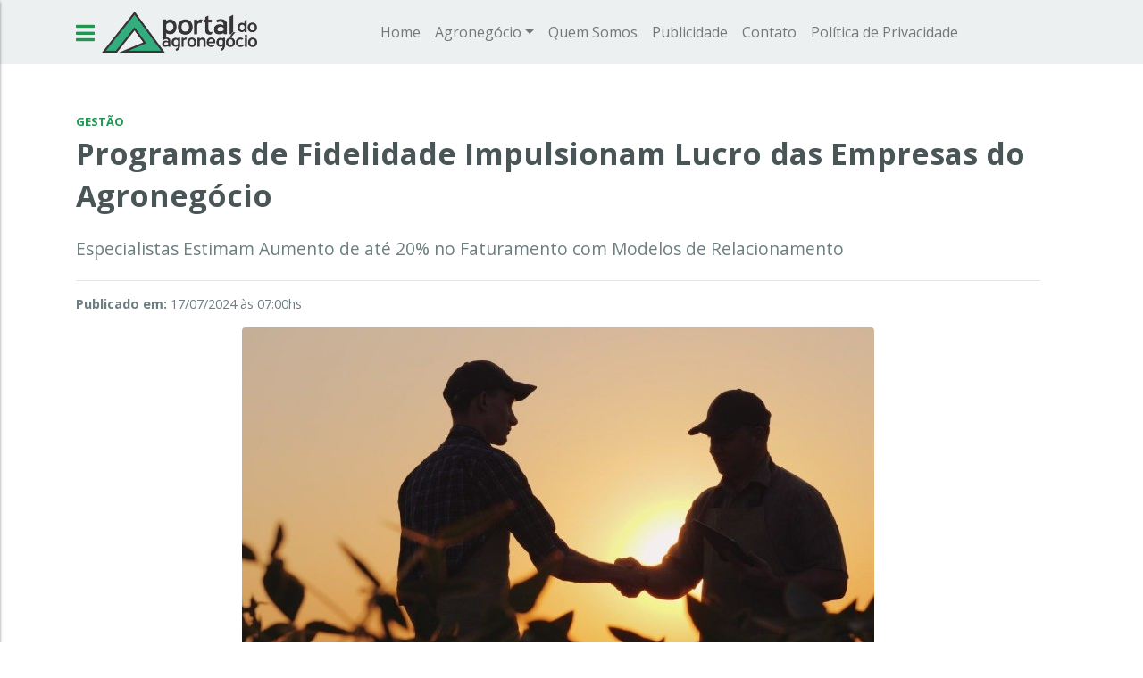

--- FILE ---
content_type: text/html; charset=UTF-8
request_url: https://www.portaldoagronegocio.com.br/gestao-rural/gestao/noticias/programas-de-fidelidade-impulsionam-lucro-das-empresas-do-agronegocio
body_size: 15837
content:
<!doctype html>
<html lang="pt-br">
<head>
    <!-- New add -->
    <!-- Interstitial -->
    <script async src="https://securepubads.g.doubleclick.net/tag/js/gpt.js"></script> <script>   window.googletag = window.googletag || {cmd: []}; googletag.cmd.push(function() { var interstitialSlot = googletag.defineOutOfPageSlot('/21849154601,77306875/Ad.Plus-Interstitial', googletag.enums.OutOfPageFormat.INTERSTITIAL);  if (interstitialSlot) interstitialSlot.addService(googletag.pubads()); googletag.pubads().enableSingleRequest(); googletag.enableServices();   googletag.display(interstitialSlot);     }); </script>

    <!-- Premium Sticky Anchor -->
    <script async src="https://securepubads.g.doubleclick.net/tag/js/gpt.js"></script> <script>   window.googletag = window.googletag || { cmd: [] }; var anchorSlot; googletag.cmd.push(function () { anchorSlot = googletag.defineOutOfPageSlot('/21849154601,77306875/Ad.Plus-Anchor', googletag.enums.OutOfPageFormat.BOTTOM_ANCHOR); anchorSlot.addService(googletag.pubads()); googletag.pubads().enableSingleRequest(); googletag.enableServices(); googletag.display(anchorSlot);  }); setInterval(function(){googletag.pubads().refresh([anchorSlot]);}, 30000);  </script>

    <!-- Sticky Anchor -->
    <script async src="https://securepubads.g.doubleclick.net/tag/js/gpt.js"></script> <script>   window.googletag = window.googletag || { cmd: [] }; var anchorSlot; googletag.cmd.push(function () { anchorSlot = googletag.defineOutOfPageSlot('/21849154601,77306875/Ad.Plus-Anchor-Small', googletag.enums.OutOfPageFormat.TOP_ANCHOR); anchorSlot.addService(googletag.pubads()); googletag.pubads().enableSingleRequest(); googletag.enableServices(); googletag.display(anchorSlot);  }); setInterval(function(){googletag.pubads().refresh([anchorSlot]);}, 30000);  </script>

    <!-- Sticky Side Rail for Desktop -->
    <script async src="https://securepubads.g.doubleclick.net/tag/js/gpt.js"></script> <script> window.googletag=window.googletag||{cmd:[]}; var LeftSideRailSlot,RightSideRailSlot; googletag.cmd.push(()=>{ LeftSideRailSlot=googletag.defineOutOfPageSlot('/21849154601,77306875/Ad.Plus-Side-Anchor',googletag.enums.OutOfPageFormat.LEFT_SIDE_RAIL);LeftSideRailSlot.addService(googletag.pubads()); RightSideRailSlot=googletag.defineOutOfPageSlot('/21849154601,77306875/Ad.Plus-Side-Anchor',googletag.enums.OutOfPageFormat.RIGHT_SIDE_RAIL);RightSideRailSlot.addService(googletag.pubads()); googletag.pubads().enableSingleRequest();googletag.enableServices();googletag.display(LeftSideRailSlot);googletag.display(RightSideRailSlot); });  setInterval(function(){googletag.pubads().refresh([LeftSideRailSlot,RightSideRailSlot]);}, 30000);  </script>
    <!-- InPage Video (OutStream) -->
    <script async src="https://cdn.ad.plus/player/adplus.js"></script> <script data-playerPro="current">(function(){var s=document.querySelector('script[data-playerPro="current"]');s.removeAttribute("data-playerPro");(playerPro=window.playerPro||[]).push({id:"z2I717k6zq5b",after:s,appParams:{"C_NETWORK_CODE":"77306875", "C_WEBSITE":"portaldoagronegocio.com.br"}});})();</script>


    <!-- Google tag (gtag.js) -->
    <script async src="https://www.googletagmanager.com/gtag/js?id=G-BYZZ71CC4Z"></script>
    <script>
    window.dataLayer = window.dataLayer || [];
    function gtag(){dataLayer.push(arguments);}
    gtag('js', new Date());

    gtag('config', 'G-BYZZ71CC4Z');
    </script>

    <link rel="preconnect" href="https://tagmanager.alright.network">
    <link rel="preconnect" href="https://securepubads.g.doubleclick.net">

    <meta charset="UTF-8">
    <meta name="viewport" content="width=device-width, initial-scale=1, shrink-to-fit=no">
    <meta http-equiv="X-UA-Compatible" content="ie=edge">

    <meta name="author" content="Gigrô - Serviços Interativos"/>
    <meta name="description" content="Especialistas Estimam Aumento de até 20% no Faturamento com Modelos de Relacionamento"/>
    <meta name="keywords" content="pecuaria, agricultura, credito rural, seguro rural, turismo rural, soja, milho, gado de corte, avicltura, suinocultura, agroflorestal, agroindustrias, frigoríficos, milho, etanol, biodiesel, gestão rural, pecuária de leite, caprinos, ovinos, agricultura familiar, ensino a distancia, consultoria, treinamento, agrotoxico, meio ambiente, pastagem, cavalo, arroz, cafe, frutas, flores, feijão, trigo, pragas na agricultura, saude animal, biotecnologia, certificação, agricultura de precisão, setor sucroenergetico"/>

    <!-- Social Meta Tags -->
    <meta property="og:title" content="Programas de Fidelidade Impulsionam Lucro das Empresas do Agronegócio - Portal do Agronegócio" />
    <meta property="og:description" content="Especialistas Estimam Aumento de até 20% no Faturamento com Modelos de Relacionamento" />
    <meta property="og:type" content="website" />
    <meta property="og:url" content="https://www.portaldoagronegocio.com.br/gestao-rural/gestao/noticias/programas-de-fidelidade-impulsionam-lucro-das-empresas-do-agronegocio" />
    <meta property="og:secure_url" content="https://www.portaldoagronegocio.com.br/gestao-rural/gestao/noticias/programas-de-fidelidade-impulsionam-lucro-das-empresas-do-agronegocio" />
    <meta property="og:image" content="https://www.portaldoagronegocio.com.br/storage/images/notices/66973bf9972db.jpg" />
    <meta property="og:site_name" content="Portal do Agronegócio" />
    <meta property="fb:app_id" content="216394215107240" />

    <!-- Publication Media verification -->
    <meta name="publication-media-verification"content="b3df994f76634e8db9162582f17e0718">

    <script type="text/javascript">
        // preventReload = true;
    </script>

    <!-- CSRF Token -->
    <meta name="csrf-token" content="Fp8fT2nXH23sUdGj9X79udp0oNI3LvCPwXrjqvLL">

    <title>Programas de Fidelidade Impulsionam Lucro das Empresas do Agronegócio - Portal do Agronegócio</title>

    <link rel="icon" href="https://www.portaldoagronegocio.com.br/images/favicon.png" type="image/x-icon"/>

    <!-- Go to www.addthis.com/dashboard to customize your tools -->
    <script type="text/javascript" src="//s7.addthis.com/js/300/addthis_widget.js#pubid=ra-5e4d7103cd73c9c2"></script>

    <link rel="stylesheet" href="https://www.portaldoagronegocio.com.br/css/app.css">
    
    <script async src='https://tagmanager.alright.network/manager/js/container_nxWzfKth.js'></script>

    <!--script src="https://www.google-analytics.com/urchin.js" type="text/javascript"></script-->

    <!-- TAG Cazamba -->
    <!--script data-cfasync="false" src="https://api.cazamba.com/5c18acc755780aaa9d302cec2075af82.js" type="text/javascript" async></script-->

    <script type="text/javascript" src="https://www.portaldoagronegocio.com.br/js/header.js"></script>

    <!-- Facebook Pixel Code -->
    <script>
        !function(f,b,e,v,n,t,s)
        {if(f.fbq)return;n=f.fbq=function(){n.callMethod?
            n.callMethod.apply(n,arguments):n.queue.push(arguments)};
            if(!f._fbq)f._fbq=n;n.push=n;n.loaded=!0;n.version='2.0';
            n.queue=[];t=b.createElement(e);t.async=!0;
            t.src=v;s=b.getElementsByTagName(e)[0];
            s.parentNode.insertBefore(t,s)}(window, document,'script',
            'https://connect.facebook.net/en_US/fbevents.js');
        fbq('init', '345563250508030');
        fbq('track', 'PageView');
    </script>
    <noscript><img height="1" width="1" style="display:none" src="https://www.facebook.com/tr?id=345563250508030&ev=PageView&noscript=1" /></noscript>
    <!-- End Facebook Pixel Code -->

    <script src='https://api.nobeta.com.br/nobetaads&id=portaldoagronegocio.inter'> </script>
</head>
<body>
<!-- Begin comScore Tag -->
<script>
    var _comscore = _comscore || [];
    _comscore.push({ c1: "2", c2: "14194541" });
    (function() {
        var s = document.createElement("script"), el = document.getElementsByTagName("script")[0]; s.async = true;
        s.src = (document.location.protocol == "https:" ? "https://sb" : "http://b") + ".scorecardresearch.com/beacon.js";
        el.parentNode.insertBefore(s, el);
    })();
</script>
<noscript>
    <img src="https://sb.scorecardresearch.com/p?c1=2&c2=14194541&cv=2.0&cj=1" />
</noscript>
<!-- End comScore Tag -->

<!-- TailTarget Tag Manager TT-9964-3/CT-23 -->
<script>
    (function(i) {
        var ts = document.createElement('script');
        ts.type = 'text/javascript';
        ts.async = true;
        ts.src = ('https:' == document.location.protocol ? 'https://' : 'http://') + 'tags.t.tailtarget.com/t3m.js?i=' + i;
        var s = document.getElementsByTagName('script')[0];
        s.parentNode.insertBefore(ts, s);
    })('TT-9964-3/CT-23');
</script>
<!-- End TailTarget Tag Manager -->

<div id="fb-root"></div>
<script async defer crossorigin="anonymous" src="https://connect.facebook.net/pt_BR/sdk.js#xfbml=1&version=v6.0&appId=101848376596186&autoLogAppEvents=1"></script>

<div id="app">
    <div id="siteOverlay"></div>
    <!-- Menu -->
        <nav id="navGlobal" class="navbar navbar-expand-xl navbar-light bg-light sticky-top">
    <div class="container">
        <a href="javascript:void(0)" class="menuToggle mr-2"><i class="fas fa-bars"></i></a>
        <a class="navbar-brand" href="/">
            <h1 class="text-hide d-none">Portal do Agronegócio</h1>
            <img src="https://www.portaldoagronegocio.com.br/images/logo.svg" class="logoSite img-fluid" alt="Portal do Agronegócio">
        </a>
        <button class="navbar-toggler" type="button" data-toggle="collapse" data-target="#navbarNav" aria-controls="navbarNav" aria-expanded="false" aria-label="Toggle navigation">
            <span class="navbar-toggler-icon"></span>
        </button>
         <div class="collapse navbar-collapse" id="navbarNav">
    <ul class="navbar-nav m-auto">
        <li class="nav-item ">
            <a class="nav-link" href="/">Home</a>
        </li>

         <li class="nav-item dropdown ">
                <a class="nav-link dropdown-toggle" data-toggle="dropdown" href="/agronegocio" role="button" aria-haspopup="true" aria-expanded="false">Agronegócio</a>
                <ul class="dropdown-menu">
                     <a class="dropdown-item "
               href="/agronegocio/o-que-e"
                
            >O que é?</a>
                                    <a class="dropdown-item "
               href="/agronegocio/estatisticas-de-comercio-exterior"
                
            >Estatísticas de Comércio Exterior</a>
             
                </ul>
            </li>
                                    <li class="nav-item ">
                <a class="nav-link"
                   href="/quem-somos"
                    
                >Quem Somos</a>
            </li>
                                    <li class="nav-item ">
                <a class="nav-link"
                   href="/publicidade"
                    
                >Publicidade</a>
            </li>
             

        <li class="nav-item ">
            <a class="nav-link" href="/contato">Contato</a>
        </li>
        <li class="nav-item ">
            <a class="nav-link" href="/privacy">Política de Privacidade</a>
        </li>
    </ul>
</div>
 
    </div>
</nav>



<!--menu lateral-->
<div class="navbarTogglerMenu collapse collapsed show d-flex align-items-start flex-column ">
    <a href="/" title="Página inicial" class="mx-auto py-2"><img src="https://www.portaldoagronegocio.com.br/images/logo.svg" class="logoNav img-fluid" alt="Portal do Agronegócio"></a>
    <button type="button" class="close closeMenu" aria-label="Close" title="Fechar o menu lateral">
        <span aria-hidden="true">&times;</span>
    </button>
     <ul id="sideMenu" class="navbar-nav mt-2">
    
    <li class="nav-item link">
        <a href="/noticias" class="nav-link">Notícias</a>
    </li>
    <li class="nav-item link">
        <a href="/artigos" class="nav-link">Artigos</a>
    </li>
    <li class="nav-item link">
        <a href="/entrevistas" class="nav-link">Entrevistas</a>
    </li>
    <!--li class="nav-item link">
        <a href="/podcasts" class="nav-link">Podcasts</a>
    </li-->
    <li class="nav-item link">
        <a href="/videos" class="nav-link">Vídeos</a>
    </li>
    <h6 class="dropdown-header text-center bg-light">Seções</h6>

    <li class="nav-item section">
        <a href="/" class="nav-link">Home</a>
    </li>

     <li class="nav-item dropdown section">
            <a class="nav-link side-dropdown-toggle closed " href="/agricultura">Agricultura</a>
            <ul class="navbar-nav dropdown-side-menu">
                 <li class="nav-item subsection">
            <a class="nav-link "
               href="/agricultura/algodao"
            >Algodão</a>
        </li>
                <li class="nav-item subsection">
            <a class="nav-link "
               href="/agricultura/arroz"
            >Arroz</a>
        </li>
                <li class="nav-item subsection">
            <a class="nav-link "
               href="/agricultura/cafe"
            >Café</a>
        </li>
                <li class="nav-item subsection">
            <a class="nav-link "
               href="/agricultura/cana-de-acucar"
            >Cana de Açucar</a>
        </li>
                <li class="nav-item subsection">
            <a class="nav-link "
               href="/agricultura/flores"
            >Flores</a>
        </li>
                <li class="nav-item subsection">
            <a class="nav-link "
               href="/agricultura/fruticultura"
            >Fruticultura e Horticultura</a>
        </li>
                <li class="nav-item subsection">
            <a class="nav-link "
               href="/agricultura/feijao"
            >Feijão e Pulses</a>
        </li>
                <li class="nav-item subsection">
            <a class="nav-link "
               href="/agricultura/milho-e-sorgo"
            >Milho e Sorgo</a>
        </li>
                <li class="nav-item subsection">
            <a class="nav-link "
               href="/agricultura/pragas-e-doencas"
            >Pragas e Doenças</a>
        </li>
                <li class="nav-item subsection">
            <a class="nav-link "
               href="/agricultura/soja"
            >Soja</a>
        </li>
                <li class="nav-item subsection">
            <a class="nav-link "
               href="/agricultura/aveia-trigo-e-cevada"
            >Aveia, Trigo e Cevada</a>
        </li>
                <li class="nav-item subsection">
            <a class="nav-link "
               href="/agricultura/biologicos"
            >Biológicos e Bioinsumos</a>
        </li>
                <li class="nav-item subsection">
            <a class="nav-link "
               href="/agricultura/outros"
            >Outros</a>
        </li>
     
            </ul>
        </li>
                <li class="nav-item dropdown section">
            <a class="nav-link side-dropdown-toggle closed " href="/florestal">Florestal</a>
            <ul class="navbar-nav dropdown-side-menu">
                 <li class="nav-item subsection">
            <a class="nav-link "
               href="/florestal/culturas-florestais"
            >Culturas Florestais</a>
        </li>
                <li class="nav-item subsection">
            <a class="nav-link "
               href="/florestal/mercado-florestal"
            >Mercado Florestal</a>
        </li>
                <li class="nav-item subsection">
            <a class="nav-link "
               href="/florestal/outros"
            >Outros</a>
        </li>
     
            </ul>
        </li>
                <li class="nav-item dropdown section">
            <a class="nav-link side-dropdown-toggle closed " href="/pecuaria">Pecuária</a>
            <ul class="navbar-nav dropdown-side-menu">
                 <li class="nav-item subsection">
            <a class="nav-link "
               href="/pecuaria/apicultura"
            >Apicultura</a>
        </li>
                <li class="nav-item subsection">
            <a class="nav-link "
               href="/pecuaria/aquicultura-e-pesca"
            >Aquicultura e Pesca</a>
        </li>
                <li class="nav-item subsection">
            <a class="nav-link "
               href="/pecuaria/avicultura"
            >Avicultura</a>
        </li>
                <li class="nav-item subsection">
            <a class="nav-link "
               href="/pecuaria/bovinos-de-corte"
            >Bovinos de Corte</a>
        </li>
                <li class="nav-item subsection">
            <a class="nav-link "
               href="/pecuaria/bovinos-leite"
            >Bovinos Leite</a>
        </li>
                <li class="nav-item subsection">
            <a class="nav-link "
               href="/pecuaria/caprinos-e-ovinos"
            >Caprinos e Ovinos</a>
        </li>
                <li class="nav-item subsection">
            <a class="nav-link "
               href="/pecuaria/equideos"
            >Equídeos</a>
        </li>
                <li class="nav-item subsection">
            <a class="nav-link "
               href="/pecuaria/nutricao"
            >Nutrição</a>
        </li>
                <li class="nav-item subsection">
            <a class="nav-link "
               href="/pecuaria/saude-animal"
            >Saúde Animal</a>
        </li>
                <li class="nav-item subsection">
            <a class="nav-link "
               href="/pecuaria/pastagens"
            >Pastagens</a>
        </li>
                <li class="nav-item subsection">
            <a class="nav-link "
               href="/pecuaria/suino"
            >Suíno</a>
        </li>
                <li class="nav-item subsection">
            <a class="nav-link "
               href="/pecuaria/outros"
            >Outros</a>
        </li>
     
            </ul>
        </li>
                <li class="nav-item dropdown section">
            <a class="nav-link side-dropdown-toggle closed " href="/ecologia">Ecologia</a>
            <ul class="navbar-nav dropdown-side-menu">
                 <li class="nav-item subsection">
            <a class="nav-link "
               href="/ecologia/agroecologia"
            >Agroecologia</a>
        </li>
                <li class="nav-item subsection">
            <a class="nav-link "
               href="/ecologia/meio-ambiente"
            >Meio Ambiente</a>
        </li>
                <li class="nav-item subsection">
            <a class="nav-link "
               href="/ecologia/organico"
            >Orgânico</a>
        </li>
                <li class="nav-item subsection">
            <a class="nav-link "
               href="/ecologia/turismo-rural"
            >Turismo Rural</a>
        </li>
     
            </ul>
        </li>
                <li class="nav-item dropdown section">
            <a class="nav-link side-dropdown-toggle closed " href="/economia">Economia</a>
            <ul class="navbar-nav dropdown-side-menu">
                 <li class="nav-item subsection">
            <a class="nav-link "
               href="/economia/brasil"
            >Brasil</a>
        </li>
                <li class="nav-item subsection">
            <a class="nav-link "
               href="/economia/mercado-financeiro"
            >Mercado Financeiro</a>
        </li>
                <li class="nav-item subsection">
            <a class="nav-link "
               href="/economia/internacional"
            >Internacional</a>
        </li>
     
            </ul>
        </li>
                <li class="nav-item dropdown section">
            <a class="nav-link side-dropdown-toggle closed " href="/energias-renovaveis">Energias Renovaveis</a>
            <ul class="navbar-nav dropdown-side-menu">
                 <li class="nav-item subsection">
            <a class="nav-link "
               href="/energias-renovaveis/biodiesel"
            >Biodiesel</a>
        </li>
                <li class="nav-item subsection">
            <a class="nav-link "
               href="/energias-renovaveis/etanol"
            >Etanol</a>
        </li>
                <li class="nav-item subsection">
            <a class="nav-link "
               href="/energias-renovaveis/outros"
            >Outros</a>
        </li>
     
            </ul>
        </li>
                <li class="nav-item dropdown section">
            <a class="nav-link side-dropdown-toggle closed active" href="/gestao-rural">Gestão</a>
            <ul class="navbar-nav dropdown-side-menu">
                 <li class="nav-item subsection">
            <a class="nav-link "
               href="/gestao-rural/analise-de-mercado"
            >Análise de Mercado</a>
        </li>
                <li class="nav-item subsection">
            <a class="nav-link "
               href="/gestao-rural/capacitacao"
            >Capacitação</a>
        </li>
                <li class="nav-item subsection">
            <a class="nav-link "
               href="/gestao-rural/certificacao"
            >Certificação</a>
        </li>
                <li class="nav-item subsection">
            <a class="nav-link "
               href="/gestao-rural/clima"
            >Clima</a>
        </li>
                <li class="nav-item subsection">
            <a class="nav-link active"
               href="/gestao-rural/gestao"
            >Gestão</a>
        </li>
                <li class="nav-item subsection">
            <a class="nav-link "
               href="/gestao-rural/logistica-e-transporte"
            >Logística e Transporte</a>
        </li>
                <li class="nav-item subsection">
            <a class="nav-link "
               href="/gestao-rural/precos-agropecuarios"
            >Preços Agropecuários</a>
        </li>
                <li class="nav-item subsection">
            <a class="nav-link "
               href="/gestao-rural/outros"
            >Outros</a>
        </li>
     
            </ul>
        </li>
                <li class="nav-item dropdown section">
            <a class="nav-link side-dropdown-toggle closed " href="/politica-rural">Política Rural</a>
            <ul class="navbar-nav dropdown-side-menu">
                 <li class="nav-item subsection">
            <a class="nav-link "
               href="/politica-rural/agricultura-familiar"
            >Agricultura Familiar</a>
        </li>
                <li class="nav-item subsection">
            <a class="nav-link "
               href="/politica-rural/credito-rural"
            >Crédito Rural</a>
        </li>
                <li class="nav-item subsection">
            <a class="nav-link "
               href="/politica-rural/seguro-rural"
            >Seguro Rural</a>
        </li>
                <li class="nav-item subsection">
            <a class="nav-link "
               href="/politica-rural/governo"
            >Governo</a>
        </li>
                <li class="nav-item subsection">
            <a class="nav-link "
               href="/politica-rural/assuntos-juridicos"
            >Assuntos Jurídicos</a>
        </li>
                <li class="nav-item subsection">
            <a class="nav-link "
               href="/politica-rural/outros"
            >Outros</a>
        </li>
     
            </ul>
        </li>
                <li class="nav-item dropdown section">
            <a class="nav-link side-dropdown-toggle closed " href="/tecnologia">Tecnologia</a>
            <ul class="navbar-nav dropdown-side-menu">
                 <li class="nav-item subsection">
            <a class="nav-link "
               href="/tecnologia/agricultura-precisao"
            >Agricultura Precisão</a>
        </li>
                <li class="nav-item subsection">
            <a class="nav-link "
               href="/tecnologia/biotecnologia"
            >Biotecnologia</a>
        </li>
                <li class="nav-item subsection">
            <a class="nav-link "
               href="/tecnologia/informatica"
            >Informática</a>
        </li>
                <li class="nav-item subsection">
            <a class="nav-link "
               href="/tecnologia/pesquisas"
            >Pesquisas</a>
        </li>
                <li class="nav-item subsection">
            <a class="nav-link "
               href="/tecnologia/t-da-informacao"
            >T. da Informação</a>
        </li>
                <li class="nav-item subsection">
            <a class="nav-link "
               href="/tecnologia/transgenicos"
            >Transgênicos</a>
        </li>
                <li class="nav-item subsection">
            <a class="nav-link "
               href="/tecnologia/outros"
            >Outros</a>
        </li>
                <li class="nav-item subsection">
            <a class="nav-link "
               href="/tecnologia/conectividade-e-digital"
            >Conectividade e Digital</a>
        </li>
     
            </ul>
        </li>
                <li class="nav-item dropdown section">
            <a class="nav-link side-dropdown-toggle closed " href="/agroindustria">Agroindustria</a>
            <ul class="navbar-nav dropdown-side-menu">
                 <li class="nav-item subsection">
            <a class="nav-link "
               href="/agroindustria/adubos-e-fertilizantes"
            >Adubos e Fertilizantes</a>
        </li>
                <li class="nav-item subsection">
            <a class="nav-link "
               href="/agroindustria/agrotoxicos-e-defensivos"
            >Agrotóxicos e Defensivos</a>
        </li>
                <li class="nav-item subsection">
            <a class="nav-link "
               href="/agroindustria/frigorificos-e-abatedouros"
            >Frigoríficos e Abatedouros</a>
        </li>
                <li class="nav-item subsection">
            <a class="nav-link "
               href="/agroindustria/laticinios"
            >Laticínios</a>
        </li>
                <li class="nav-item subsection">
            <a class="nav-link "
               href="/agroindustria/processamento"
            >Processamento</a>
        </li>
                <li class="nav-item subsection">
            <a class="nav-link "
               href="/agroindustria/maquinas-e-implementos"
            >Maquinas e Implementos</a>
        </li>
                <li class="nav-item subsection">
            <a class="nav-link "
               href="/agroindustria/nutricao-animal"
            >Nutrição Animal</a>
        </li>
                <li class="nav-item subsection">
            <a class="nav-link "
               href="/agroindustria/setor-sucroalcooleiro"
            >Setor Sucroalcooleiro</a>
        </li>
                <li class="nav-item subsection">
            <a class="nav-link "
               href="/agroindustria/saude-animal"
            >Saúde Animal</a>
        </li>
                <li class="nav-item subsection">
            <a class="nav-link "
               href="/agroindustria/biologicos"
            >Biológicos e Bioinsumos</a>
        </li>
                <li class="nav-item subsection">
            <a class="nav-link "
               href="/agroindustria/outros"
            >Outros</a>
        </li>
     
            </ul>
        </li>
     
</ul>
 
</div>

    <div class="contentFull d-flex justify-content-center">
        <div class="contentGlobal">
            <div class="publicidade" id="envelop" style="display: none">
                <!-- /77306875/Envelopamento -->
                <div id='div-gpt-ad-1594761559045-0' class="envelopTag"></div>
                <!-- Enveloping Left -->
                <div class="envelopLeft d-none d-xl-block"><img id="imgEnvelopLeft"></div>
                <!-- Enveloping Top -->
                <a id="aEnvelopTop" rel="noopener" target="_blank" href="#" class="envelopTop d-block"><img id="imgEnvelopTop" class="img-fluid"></a>
                <!-- Enveloping Right -->
                <div class="envelopRight d-none d-xl-block"><img id="imgEnvelopRight"></div>
            </div>

                <div class="container pt-3">
        <div class="ads mb-4">
            <div class="ads" style="top: 96px">
                <!-- /77306875/billboard_top -->
                <div id='div-gpt-ad-1594670364032-0'></div>
            </div>
        </div>

        <div class="row">
            <div class="col-lg">
                                    <a href="/gestao-rural/gestao" class="titleCategory mb-1">Gestão</a>
                
                <h2 class="noticeTitle">Programas de Fidelidade Impulsionam Lucro das Empresas do Agronegócio</h2>
                <h3 class="noticeSubtitle">Especialistas Estimam Aumento de até 20% no Faturamento com Modelos de Relacionamento</h3>

                <!-- Go to www.addthis.com/dashboard to customize your tools -->
                <div class="addthis_inline_share_toolbox"></div>

                <hr>

                <p class="noticeInfo">
                    <strong>Publicado em:</strong> 17/07/2024 às 07:00hs
                </p>

                <div class="noticeCont mb-4">
                    <div class="mb-3">
                        <div class="text-center">
                            <img data-src="/img/cache/cover//storage/images/notices/66973bf9972db.jpg" class="lazyload img-fluid cent" alt="Programas de Fidelidade Impulsionam Lucro das Empresas do Agronegócio">
                        </div>
                                            </div>
                    <p style="text-align: justify;"><span style="font-size: 1rem;">Os programas de fidelidade t&ecirc;m se mostrado uma ferramenta poderosa para o crescimento das empresas do agroneg&oacute;cio. A Coaliza, especializada em programas de relacionamento B2B, B2C e B2E, foi selecionada para criar e gerenciar o Classe AA Benef&iacute;cios, o novo programa de fidelidade da Agro Amaz&ocirc;nia. Este movimento estrat&eacute;gico visa unir for&ccedil;as entre diversos neg&oacute;cios e criar ecossistemas de incentivos que promovam a lealdade dos clientes.</span></p>
<p style="text-align: justify;">No setor agro, a Coaliza j&aacute; atua com o Clube Agro Brasil, um programa multimarcas com mais de 128 mil empres&aacute;rios rurais que trocam pontos por benef&iacute;cios. A inclus&atilde;o da Agro Amaz&ocirc;nia neste cen&aacute;rio refor&ccedil;a a tend&ecirc;ncia de expans&atilde;o dos programas de fidelidade no mercado agr&iacute;cola.</p>
<p style="text-align: justify;">&ldquo;O programa foi desenvolvido em conson&acirc;ncia com as expectativas e valores da Agro Amaz&ocirc;nia e seus parceiros comerciais. Ele visa maximizar a fideliza&ccedil;&atilde;o e atrair novos clientes, mantendo a distribuidora na lideran&ccedil;a do segmento&rdquo;, afirma Pedro Campos, CEO da Coaliza, que j&aacute; esteve &agrave; frente de programas como o Latam Pass.</p>
<p style="text-align: justify;">Com 40 anos de trajet&oacute;ria, a Agro Amaz&ocirc;nia tem um hist&oacute;rico de rela&ccedil;&otilde;es de confian&ccedil;a com diversas gera&ccedil;&otilde;es de produtores. Este legado foi fundamental na concep&ccedil;&atilde;o do Classe AA Benef&iacute;cios, que, apesar de ser um produto digital, intensifica a experi&ecirc;ncia entre clientes e marcas no balc&atilde;o das lojas.</p>
<p style="text-align: justify;">&ldquo;Os pontos acumulados no Classe AA aumentam a frequ&ecirc;ncia de compra e os resgates elevam a satisfa&ccedil;&atilde;o dos clientes, melhorando significativamente a percep&ccedil;&atilde;o de valor da empresa e das marcas parceiras&rdquo;, explica Lilian Spina, head de produto da Coaliza.</p>
<p style="text-align: justify;">No ano fiscal de 2022/2023, a Agro Amaz&ocirc;nia faturou R$ 5,6 bilh&otilde;es. Pedro Campos projeta que, a m&eacute;dio e longo prazo, programas de relacionamento como este possam aumentar em at&eacute; 20% a receita de vendas de insumos e servi&ccedil;os.</p>
<p style="text-align: justify;">A Coaliza se destaca por desenvolver tecnologia que oferece programas de rebate para parceiros comerciais, incentivos para a for&ccedil;a de vendas e colaboradores, e fidelidade para clientes finais, al&eacute;m de uma plataforma profissional de pagamento de pr&ecirc;mios e benef&iacute;cios. Esta abordagem gera intelig&ecirc;ncia de neg&oacute;cios, um ativo crucial para as empresas atualmente.</p>
<p style="text-align: justify;">&ldquo;Muitas empresas recorrem a diferentes fornecedores para diferentes programas, o que prejudica a integra&ccedil;&atilde;o de dados. Nosso sistema permite que todos os programas sejam integrados no mesmo ecossistema de fidelidade, acumulando uma intelig&ecirc;ncia de dados sem precedentes. Esta &eacute; uma vantagem estrat&eacute;gica significativa para montadoras, bancos, varejo, entretenimento, agroneg&oacute;cio e ind&uacute;strias em geral&rdquo;, destaca Pedro Campos.</p>
                    <div class="row">
                        <div class="col-md-6">
                            <p class="noticeInfo">
                                                                    <strong>Fonte:</strong>
                                                                            Portal do Agronegócio
                                                                                                </p>
                            <a href="/noticias" class="maisNoticias btn btn-success margemSuperior2">◄ Leia outras notícias</a>
                        </div>
                    </div>
                </div>
            </div>

            <div class="col-auto mx-auto">
                <div class="ads mb-4" style="top: 88px;">
                    <!-- /77306875/half_page_superior -->
                    <div id='div-gpt-ad-1594670515412-0'></div>
                </div>
                <div class="ads mt-4">
                    <!-- /77306875/retangulo_medio -->
                    <div id='div-gpt-ad-1594670632762-0'></div>
                </div>
            </div>
        </div>
        <div class="ads d-none d-xl-block mb-4">
            <!-- /77306875/billboard_extra -->
            <div id='div-gpt-ad-1605179076926-0'></div>
        </div>
    </div>

      
        </div>
    </div>

    <!-- footer -->
    <footer class="mt-4">
    <div id="end">
        <div class="container pb-5 mb-sm-0">
            <div class="row">
                <div class="col mb-3 mb-sm-0 text-center text-sm-left">
                    Copyright © 2026 Portal do Agronegócio - Todos os direitos reservados
                </div>
                <div class="col-sm-auto text-center text-sm-right">
                    <a href="http://gigro.com" rel="noopener" target="_blank" title="Gigrô Serviços Interativos">
                        <svg width="100" height="36" viewBox="0 0 100 36" fill="none" xmlns="http://www.w3.org/2000/svg">
                            <path d="M9.5632 17.4523C9.5632 18.4796 9.21207 19.3256 8.51008 19.9975C7.80431 20.6657 6.91563 21 5.83648 21H3.72672C2.70731 21 1.82988 20.6517 1.09789 19.9548C0.366096 19.2582 0 18.4227 0 17.4523V8.55821C0 7.58069 0.366096 6.74181 1.09412 6.04497C1.82233 5.34832 2.69983 5 3.72666 5H5.83641C8.18153 5 9.42492 6.18727 9.56314 8.55821H7.69603C7.55033 7.37819 6.93053 6.78796 5.83641 6.78796H3.95831C3.45401 6.78796 3.01711 6.96209 2.6438 7.30708C2.27413 7.6554 2.0875 8.07125 2.0875 8.55821V17.4523C2.0875 17.9393 2.27035 18.3551 2.64002 18.7036C3.0097 19.0484 3.44672 19.2226 3.95831 19.2226H5.60873C6.85205 19.2226 7.47583 18.6325 7.47583 17.4523V13.8834H3.95831V12.1131H9.56307V17.4523H9.5632ZM14.8656 21H12.7783V5H14.8656V21ZM27.7595 17.4523C27.7595 18.4796 27.4084 19.3256 26.7064 19.9975C26.0006 20.6657 25.112 21 24.0328 21H21.923C20.9037 21 20.0262 20.6517 19.2942 19.9548C18.5624 19.2582 18.1964 18.4227 18.1964 17.4523V8.55821C18.1964 7.58069 18.5624 6.74181 19.2904 6.04497C20.0187 5.34832 20.8962 5 21.923 5H24.0327C26.3779 5 27.6213 6.18727 27.7595 8.55821H25.8924C25.7467 7.37819 25.1269 6.78796 24.0327 6.78796H22.1546C21.6503 6.78796 21.2135 6.96209 20.8401 7.30708C20.4705 7.6554 20.2838 8.07125 20.2838 8.55821V17.4523C20.2838 17.9393 20.4667 18.3551 20.8364 18.7036C21.206 19.0484 21.643 19.2226 22.1546 19.2226H23.8051C25.0484 19.2226 25.6722 18.6325 25.6722 17.4523V13.8834H22.1546V12.1131H27.7594V17.4523H27.7595ZM38.8424 21H36.7551V15.6608C36.7551 15.1843 36.5684 14.7684 36.1985 14.413C35.8252 14.0611 35.3883 13.8834 34.8843 13.8834H33.0059V21H30.9186V5H35.1157C37.599 5 38.8424 6.50716 38.8424 9.52513C38.8424 10.3499 38.6184 11.0501 38.1666 11.6261C37.487 12.4863 36.4713 12.9165 35.1158 12.9165C35.8813 12.9165 36.5235 12.991 37.0388 13.1368C38.2411 13.4604 38.8425 14.1534 38.8425 15.2164V21H38.8424ZM36.7551 10.3357V8.55474C36.7551 8.07131 36.5722 7.6554 36.2023 7.30708C35.8364 6.96216 35.3959 6.78796 34.8843 6.78796H33.0059V12.1131H34.8843C35.3959 12.1131 35.8364 11.9389 36.2023 11.5868C36.5722 11.2385 36.7551 10.8191 36.7551 10.3357ZM50 17.4523C50 18.5615 49.5891 19.4431 48.764 20.0935C47.991 20.6978 47.009 21 45.814 21C45.1232 21 44.4772 20.8259 43.8834 20.4811C43.2898 20.1326 42.8305 19.667 42.5019 19.0875C42.2255 18.5721 42.0873 18.0282 42.0873 17.4523V8.55821C42.0873 7.44199 42.4981 6.5605 43.3233 5.91718C44.0963 5.30577 45.0785 5.00006 46.2733 5.00006C47.2927 5.00006 48.1701 5.35198 48.9021 6.0521C49.6341 6.75253 50 7.58788 50 8.55821V17.4523V17.4523ZM47.9125 17.4523V8.55827C47.9125 8.07131 47.7258 7.65547 47.3561 7.30714C46.9828 6.96222 46.5459 6.78803 46.0455 6.78803C45.5339 6.78803 45.0932 6.96216 44.7273 7.30714C44.3576 7.65547 44.1747 8.07131 44.1747 8.55827V17.4523C44.1747 17.9322 44.3576 18.3483 44.7273 18.6966C45.0932 19.0485 45.5339 19.2226 46.0455 19.2226C46.5459 19.2226 46.9828 19.0485 47.3561 18.6966C47.7258 18.3483 47.9125 17.9322 47.9125 17.4523Z" fill="white"/>
                            <path d="M4.11298 31.008C4.11298 31.6032 3.90949 32.0863 3.50218 32.459C3.09487 32.8337 2.59168 33.0202 1.99263 33.0202C0.664977 33.0202 0 32.3529 0 31.0202H0.998484C1.0763 31.6875 1.38761 32.0221 1.93478 32.0221C2.64763 32.0221 3.003 31.7436 3.003 31.1844C3.003 30.96 2.8112 30.7297 2.42982 30.4911C2.03269 30.2686 1.63529 30.0441 1.23796 29.8178C0.748896 29.5211 0.411318 29.2145 0.227788 28.902C0.0759074 28.6375 0 28.3429 0 28.0242C0 27.429 0.205659 26.9401 0.619078 26.5573C1.02042 26.1904 1.51959 26.0062 2.11457 26.0062C3.36442 26.0062 4.0313 26.6735 4.11298 28.0101H3.1208C3.03498 27.3428 2.71947 27.0081 2.17439 27.0081C1.46562 27.0081 1.11031 27.2867 1.11031 27.8417C1.11031 28.0642 1.30185 28.2947 1.68323 28.5331C2.08062 28.7556 2.47802 28.978 2.87516 29.2025C3.36442 29.503 3.7018 29.8116 3.88552 30.1283C4.03714 30.3907 4.11305 30.6835 4.11305 31.008L4.11298 31.008ZM10.069 31.0202C9.98707 31.7355 9.7715 32.2485 9.42 32.5571C9.06876 32.8657 8.53964 33.0202 7.83074 33.0202C7.46144 33.0202 7.11605 32.9219 6.79653 32.7276C6.47714 32.5312 6.23163 32.2685 6.05985 31.9421C5.90817 31.6514 5.83232 31.3449 5.83232 31.0202V28.0122C5.83232 27.3828 6.05374 26.8839 6.49908 26.5171C6.91249 26.1765 7.43741 26.0062 8.07645 26.0062C8.44588 26.0062 8.7893 26.1042 9.10869 26.2987C9.42611 26.4951 9.66959 26.7596 9.84149 27.0903C9.99318 27.3809 10.069 27.6875 10.069 28.0123V30.0122H6.94848V31.0202C6.94848 31.3347 7.06221 31.5814 7.28776 31.7658C7.49336 31.9341 7.75706 32.0183 8.07645 32.0183C8.73926 32.0183 9.06883 31.6856 9.06883 31.0202H10.069L10.069 31.0202ZM8.95287 29.01V28.0122C8.95287 27.7375 8.85516 27.5031 8.65738 27.3047C8.4617 27.1064 8.22616 27.0081 7.95274 27.0081C7.67708 27.0081 7.43945 27.1064 7.24377 27.3047C7.04619 27.5031 6.94848 27.7376 6.94848 28.0122V29.01H8.95293H8.95287ZM14.9247 27.1564H14.2298C13.8825 27.1522 13.5731 27.2285 13.3016 27.3848C12.97 27.5711 12.8043 27.8258 12.8043 28.1445V33.0202H11.6882V26.0062H12.8043V27.1564C12.8942 26.389 13.3894 26.0062 14.2879 26.0062H14.9248V27.1564H14.9247ZM20.7008 29.5952C20.7008 30.5371 20.3673 31.3449 19.6987 32.0141C19.0298 32.6854 18.227 33.0201 17.2886 33.0201H16.4641V26.0061H17.5802V32.0181H17.702C18.0535 32.0181 18.4368 31.8096 18.854 31.3948C19.3411 30.9137 19.5848 30.5351 19.5848 30.2585V26.0061H20.7008V29.5952V29.5952ZM23.7377 25.0081H22.6216V24.0001H23.7377V25.0081ZM23.7377 33.0201H22.6216V26.0061H23.7377V33.0201ZM27.0681 32.9801C26.6089 32.8818 26.2295 32.6493 25.9281 32.2787C25.6285 31.9098 25.4788 31.491 25.4788 31.0202V28.0122C25.4788 27.4209 25.6844 26.9359 26.0978 26.5572C26.4992 26.1904 26.9983 26.0062 27.5953 26.0062C28.8531 26.0062 29.518 26.6734 29.5917 28.01H28.5935C28.5196 27.3428 28.1861 27.008 27.5952 27.008C27.3257 27.008 27.0921 27.1083 26.8923 27.3067C26.6948 27.5069 26.5949 27.7416 26.5949 28.0121V31.0201C26.5949 31.2907 26.6948 31.5232 26.8923 31.7215C27.0921 31.9179 27.3257 32.0181 27.5952 32.0181C28.1861 32.0181 28.5196 31.6854 28.5935 31.0201H29.5917C29.514 32.2565 28.9151 32.9179 27.7929 33.0081C28.1543 33.0641 28.4578 33.2325 28.7014 33.515C28.9449 33.7997 29.0667 34.1242 29.0667 34.493C29.0667 34.8839 28.923 35.2324 28.6374 35.5391C28.3499 35.8458 28.0145 36 27.629 36C27.4774 36 27.2678 35.96 26.9983 35.8819L27.3775 34.9559C27.4594 34.9799 27.5313 34.992 27.5892 34.992C27.9086 34.992 28.0685 34.8257 28.0685 34.4931C28.0685 34.2285 27.9545 34.0682 27.729 34.012C27.6791 34.0001 27.4575 33.994 27.0681 33.994V32.98L27.0681 32.9801ZM35.39 31.0202C35.39 31.6454 35.1684 32.1424 34.723 32.5091C34.3098 32.8498 33.7867 33.0202 33.1518 33.0202C32.7784 33.0202 32.433 32.9219 32.1136 32.7276C31.7962 32.5312 31.5526 32.2685 31.3808 31.9421C31.2291 31.6514 31.1533 31.3449 31.1533 31.0202V28.0122C31.1533 27.3828 31.3747 26.8839 31.82 26.5171C32.2334 26.1765 32.7584 26.0062 33.3974 26.0062C33.7668 26.0062 34.1102 26.1042 34.4296 26.2987C34.7471 26.4951 34.9905 26.7596 35.1624 27.0903C35.3141 27.3809 35.39 27.6875 35.39 28.0123V31.0202V31.0202ZM34.2739 31.0202V28.0122C34.2739 27.7375 34.1762 27.5011 33.9784 27.3047C33.7827 27.1064 33.5472 27.0081 33.2738 27.0081C32.9981 27.0081 32.7605 27.1064 32.5648 27.3047C32.3672 27.5011 32.2695 27.7376 32.2695 28.0122V31.0202C32.2695 31.2947 32.3672 31.5291 32.5648 31.7254C32.7605 31.9199 32.9982 32.0181 33.2738 32.0181C33.5472 32.0181 33.7828 31.9199 33.9784 31.7254C34.1762 31.529 34.2739 31.2946 34.2739 31.0202ZM41.2799 31.008C41.2799 31.6032 41.0765 32.0863 40.6691 32.459C40.2618 32.8337 39.7586 33.0202 39.1595 33.0202C37.8319 33.0202 37.167 32.3529 37.167 31.0202H38.1654C38.2432 31.6875 38.5546 32.0221 39.1017 32.0221C39.8146 32.0221 40.1699 31.7436 40.1699 31.1844C40.1699 30.96 39.9781 30.7297 39.5968 30.4911C39.1996 30.2686 38.8022 30.0441 38.4049 29.8178C37.9158 29.5211 37.5782 29.2145 37.3947 28.902C37.2428 28.6375 37.167 28.3429 37.167 28.0242C37.167 27.429 37.3726 26.9401 37.786 26.5573C38.1873 26.1904 38.6865 26.0062 39.2815 26.0062C40.5313 26.0062 41.1982 26.6735 41.2799 28.0101H40.2877C40.2019 27.3428 39.8864 27.0081 39.3413 27.0081C38.6325 27.0081 38.2772 27.2867 38.2772 27.8417C38.2772 28.0642 38.4687 28.2947 38.8501 28.5331C39.2475 28.7556 39.6449 28.978 40.0421 29.2025C40.5313 29.503 40.8687 29.8116 41.0524 30.1283C41.204 30.3907 41.2799 30.6835 41.2799 31.008L41.2799 31.008ZM47.19 25.0081H46.0739V24.0001H47.19V25.0081ZM47.19 33.0201H46.0739V26.0061H47.19V33.0201ZM53.2097 33.0201H52.0877V28.01C52.0877 27.7416 51.9898 27.507 51.7921 27.3067C51.5965 27.1083 51.3607 27.008 51.0893 27.008C50.8197 27.008 50.5862 27.1083 50.3867 27.3067C50.1889 27.5069 50.0891 27.7416 50.0891 28.01V33.0201H48.973V26.0061H50.0891V27.008C50.167 26.3408 50.6382 26.0061 51.5028 26.0061C52.1816 26.0061 52.6706 26.3128 52.9703 26.9258C53.13 27.2425 53.2097 27.6052 53.2097 28.0121V33.0201L53.2097 33.0201ZM58.0075 33.0201H57.8858C57.3387 33.0201 56.8696 32.8237 56.4782 32.4309C56.0869 32.0382 55.8913 31.5671 55.8913 31.0201V27.008H54.887V26.0061H55.8913V24.0001H57.0073V26.0061H58.0075V27.008H57.0073V31.0201C57.0073 31.2946 57.1051 31.527 57.2988 31.7174C57.4945 31.9098 57.73 32.0101 58.0075 32.0181V33.0201ZM63.8516 31.0201C63.7696 31.7354 63.554 32.2485 63.2026 32.5571C62.8513 32.8656 62.3222 33.0201 61.6133 33.0201C61.244 33.0201 60.8987 32.9218 60.5791 32.7276C60.2597 32.5311 60.0142 32.2684 59.8424 31.942C59.6908 31.6513 59.6149 31.3449 59.6149 31.0201V28.0121C59.6149 27.3828 59.8363 26.8838 60.2816 26.517C60.695 26.1764 61.22 26.0061 61.859 26.0061C62.2285 26.0061 62.5719 26.1042 62.8912 26.2987C63.2087 26.4951 63.4522 26.7595 63.624 27.0903C63.7757 27.3809 63.8516 27.6875 63.8516 28.0122V30.0122H60.731V31.0202C60.731 31.3347 60.8448 31.5813 61.0703 31.7657C61.276 31.934 61.5396 32.0182 61.859 32.0182C62.5219 32.0182 62.8514 31.6855 62.8514 31.0202H63.8516L63.8516 31.0201ZM62.7355 29.01V28.0121C62.7355 27.7374 62.6377 27.503 62.4399 27.3047C62.2442 27.1064 62.0087 27.008 61.7353 27.008C61.4597 27.008 61.222 27.1064 61.0264 27.3047C60.8288 27.503 60.731 27.7375 60.731 28.0121V29.01H62.7355H62.7355ZM68.7073 27.1563H68.0124C67.665 27.1522 67.3556 27.2285 67.0841 27.3848C66.7526 27.5711 66.5869 27.8257 66.5869 28.1444V33.0201H65.4708V26.0061H66.5869V27.1563C66.6768 26.3889 67.1719 26.0061 68.0705 26.0061H68.7073V27.1563H68.7073ZM74.4416 33.0201H73.3255V32.0181C73.2935 32.3067 73.1258 32.5511 72.8224 32.7495C72.5429 32.9298 72.2393 33.0201 71.9119 33.0201C71.2331 33.0201 70.7438 32.7134 70.4444 32.1001C70.2886 31.7836 70.2108 31.4209 70.2108 31.014V31.0079C70.2108 30.004 70.6999 29.3849 71.6783 29.1502C72.0597 29.056 72.6088 29.0079 73.3255 29.0079V28.0121C73.3255 27.7033 73.2137 27.4549 72.992 27.2665C72.7823 27.0941 72.5188 27.0079 72.2033 27.0079C71.6103 27.0079 71.281 27.3426 71.209 28.0099H70.2108C70.2885 27.2965 70.4942 26.7835 70.8276 26.4729C71.1611 26.1622 71.6822 26.006 72.391 26.006C72.9361 26.006 73.4133 26.2043 73.8245 26.601C74.236 26.9979 74.4416 27.4688 74.4416 28.0121V33.02V33.0201ZM73.3255 31.02V30.012H72.327C72.0497 30.012 71.814 30.1102 71.6183 30.3065C71.4246 30.505 71.3269 30.7415 71.3269 31.02V31.026C71.3269 31.2965 71.4246 31.529 71.6223 31.7235C71.818 31.9199 72.0536 32.0181 72.327 32.0181C72.5987 32.0181 72.8342 31.9198 73.0298 31.7235C73.2274 31.529 73.3254 31.2945 73.3254 31.02H73.3255ZM79.2374 33.0201H79.1156C78.5685 33.0201 78.0993 32.8236 77.708 32.4308C77.3167 32.0381 77.121 31.5671 77.121 31.02V27.008H76.1168V26.006H77.121V24H78.2371V26.006H79.2374V27.008H78.2371V31.02C78.2371 31.2945 78.3349 31.527 78.5286 31.7173C78.7243 31.9098 78.9598 32.01 79.2374 32.0181V33.0201ZM82.0205 25.0081H80.9044V24.0001H82.0205V25.0081ZM82.0205 33.0201H80.9044V26.006H82.0205V33.0201ZM88.0123 29.5952C88.0123 30.537 87.6788 31.3448 87.0102 32.014C86.3413 32.6854 85.5385 33.0201 84.6001 33.0201H83.7757V26.006H84.8917V32.0181H85.0135C85.3649 32.0181 85.7482 31.8095 86.1656 31.3948C86.6527 30.9136 86.8962 30.535 86.8962 30.2585V26.006H88.0123V29.5951V29.5952ZM94.11 31.0201C94.11 31.6454 93.8883 32.1423 93.4431 32.509C93.0299 32.8497 92.5068 33.0201 91.8717 33.0201C91.4984 33.0201 91.153 32.9218 90.8337 32.7276C90.5162 32.5311 90.2727 32.2684 90.1009 31.942C89.9492 31.6513 89.8733 31.3449 89.8733 31.0201V28.0121C89.8733 27.3828 90.0948 26.8838 90.5401 26.517C90.9535 26.1764 91.4785 26.0061 92.1175 26.0061C92.4869 26.0061 92.8304 26.1042 93.1497 26.2987C93.4671 26.4951 93.7107 26.7595 93.8825 27.0903C94.0342 27.3809 94.1101 27.6875 94.1101 28.0122V31.0202L94.11 31.0201ZM92.9939 31.0201V28.0121C92.9939 27.7374 92.8962 27.501 92.6984 27.3047C92.5027 27.1064 92.2672 27.008 91.9937 27.008C91.7181 27.008 91.4805 27.1064 91.2848 27.3047C91.0872 27.5011 90.9895 27.7375 90.9895 28.0121V31.0201C90.9895 31.2946 91.0872 31.529 91.2848 31.7254C91.4805 31.9199 91.7181 32.0181 91.9937 32.0181C92.2672 32.0181 92.5028 31.9198 92.6984 31.7254C92.8962 31.529 92.9939 31.2945 92.9939 31.0201ZM99.9999 31.008C99.9999 31.6032 99.7964 32.0863 99.3891 32.459C98.9818 32.8337 98.4786 33.0201 97.8795 33.0201C96.5519 33.0201 95.887 32.3529 95.887 31.0201H96.8854C96.9632 31.6874 97.2746 32.0221 97.8217 32.0221C98.5346 32.0221 98.8899 31.7435 98.8899 31.1843C98.8899 30.9599 98.6982 30.7296 98.3168 30.491C97.9196 30.2685 97.5222 30.0441 97.1248 29.8177C96.6358 29.5211 96.2982 29.2144 96.1147 28.9019C95.9629 28.6375 95.887 28.3428 95.887 28.0241C95.887 27.4289 96.0926 26.94 96.506 26.5572C96.9073 26.1904 97.4065 26.0062 98.0015 26.0062C99.2513 26.0062 99.9182 26.6734 99.9999 28.01H99.0078C98.9219 27.3428 98.6064 27.008 98.0613 27.008C97.3526 27.008 96.9972 27.2866 96.9972 27.8416C96.9972 28.0641 97.1888 28.2946 97.5702 28.533C97.9675 28.7555 98.3649 28.9779 98.762 29.2024C99.2513 29.503 99.5887 29.8115 99.7724 30.1282C99.9241 30.3907 100 30.6834 100 31.0079L99.9999 31.008Z" fill="white"/>
                            <path fill-rule="evenodd" clip-rule="evenodd" d="M52 1H55.964L59.495 4.22285L58.6915 1H61.1724L65.3828 4.81553L65.2915 1H71.2355L73.2191 3.32113L73.7144 1H100V19.4711L97.4519 22H59.3316L57.2896 18.1095L52 19.0504V1ZM66.3979 15.9479C66.0983 15.9479 65.8094 15.922 65.5314 15.873C65.2559 15.821 64.8698 15.6764 64.3731 15.4366C63.8762 15.1967 63.4499 14.8902 63.088 14.5173C62.7262 14.1446 62.4536 13.7169 62.2726 13.2313C62.0918 12.7456 62 12.2052 62 11.6128C62 10.9711 62.1081 10.3874 62.3212 9.86122C62.5346 9.33527 62.837 8.87867 63.2311 8.49143C63.6226 8.10124 64.0303 7.79478 64.4487 7.57501C64.8671 7.35545 65.5071 7.24571 66.3656 7.24571C67.8208 7.24571 68.5497 7.49698 68.5497 8.00002C68.5497 8.2544 68.385 8.38134 68.0584 8.38134C65.823 8.38134 64.7052 9.52593 64.7052 11.818C64.7052 12.7687 65.0588 13.5059 65.7661 14.0261C66.468 14.5492 67.3941 14.8122 68.5497 14.8122C68.6442 14.8122 68.6928 14.8814 68.6928 15.0231C68.6928 15.289 68.6117 15.4768 68.4526 15.5868C68.2905 15.6966 68.0395 15.7861 67.6994 15.8498C67.3592 15.9161 66.9271 15.9479 66.3979 15.9479ZM74.6864 16C73.2635 16 72.1 15.6012 71.1955 14.8065C70.2912 14.0116 69.8375 12.9336 69.8375 11.5722C69.8375 10.2282 70.3154 9.15032 71.2738 8.3382C72.2295 7.52609 73.4147 7.11848 74.8293 7.11848C76.1117 7.11848 77.2187 7.55781 78.1554 8.43646C79.0923 9.31208 79.5594 10.4075 79.5594 11.7168C79.5594 12.9914 79.0843 14.023 78.1366 14.815C77.1862 15.604 76.0362 16 74.6864 16ZM74.6729 8.89587C73.9898 8.89587 73.4499 9.13876 73.0449 9.62136C72.6426 10.1041 72.4402 10.7313 72.4402 11.5028C72.4402 12.289 72.6399 12.9191 73.0422 13.3959C73.4417 13.8729 73.9845 14.1128 74.6729 14.1128C75.3586 14.1128 75.9013 13.8701 76.3008 13.3873C76.7032 12.9046 76.9028 12.2774 76.9028 11.5028C76.9028 10.7313 76.7003 10.1041 76.2981 9.62136C75.8931 9.13876 75.3532 8.89587 74.6729 8.89587ZM97 14.8902C97 15.4654 96.7354 15.7544 96.2089 15.7544H95.1425C94.9158 15.7544 94.7187 15.6706 94.5566 15.5C94.3921 15.3324 94.311 15.1273 94.311 14.8902V11.8844C94.311 9.81794 93.7171 8.78613 92.5318 8.78613C91.8461 8.78613 91.3789 9.08082 91.1279 9.67049C90.8769 10.2602 90.7527 10.9885 90.7527 11.8498V14.9075C90.7527 15.4712 90.4745 15.7544 89.921 15.7544H86.6381L88.0151 13.8901V11.899C88.0151 9.84691 87.4239 8.82074 86.2441 8.82074C85.0372 8.82074 84.4324 9.83521 84.4324 11.867V14.8932C84.4324 15.4683 84.1571 15.7545 83.6091 15.7545H80.3666L81.7273 13.8642V9.13883L80.3666 7.27749H83.5549C83.6548 7.27749 83.7709 7.32091 83.906 7.40465C84.0409 7.48845 84.1327 7.5318 84.1866 7.5318C84.2975 7.5318 84.4865 7.474 84.7564 7.35552C85.2774 7.11848 85.9713 7 86.8351 7C87.8855 7 88.7277 7.22266 89.3594 7.6648C89.5026 7.76312 89.6483 7.81232 89.8023 7.81232C89.9858 7.81232 90.1694 7.74861 90.3476 7.61856C90.9388 7.20525 91.7461 7 92.7693 7C94.1191 7 95.1613 7.42494 95.8955 8.27456C96.6327 9.12438 96.9998 10.3094 96.9998 11.8353L97 14.8902ZM59 11C59 9.89552 58.1045 9 57 9C55.8955 9 55 9.89552 55 11C55 12.1045 55.8955 13 57 13C58.1045 13 59 12.1045 59 11Z" fill="white"/>
                            <path d="M47.4679 0L50 3H48.2637L46.5058 1.35951L44.7363 3H43L45.5321 0H47.4679Z" fill="white"/>
                        </svg>
                    </a>
                </div>
            </div>
        </div>
    </div>
</footer>

    <!--modalBusca-->
    <div id="modalSearch" class="modal" tabindex="-1" role="dialog">
        <div class="modal-dialog" role="document">
            <div class="modal-content">
                <div class="modal-header">
                    <h3 class="modal-title">Busca no Site</h3>
                    <button type="button" class="close" data-dismiss="modal" aria-label="Close">
                        <span aria-hidden="true">&times;</span>
                    </button>
                </div>
                <div class="modal-body">
                    <form id="search" method="POST" action="/search" class="form-inline">
                        <input type="hidden" name="_token" value="Fp8fT2nXH23sUdGj9X79udp0oNI3LvCPwXrjqvLL">
                        <input class="searchInput form-control" name="search" style="width: 90%" type="text" placeholder="Pesquisar...">
                        <button class="searchButton btn btn-primary" type="submit"><span id="searchIcon" class="fa fa-search"></span></button>
                    </form>
                </div>
            </div>
        </div>
    </div>

    <!-- Go to www.addthis.com/dashboard to customize your tools -->
    

    <div style="display: none">
        <!-- /77306875/dhtml -->
        <div id='div-gpt-ad-1595015147417-0'></div>
    </div>

</div>
<!<script data-cfasync="false" type="text/javascript" id="clever-core">
/* <![CDATA[ */
    /*(function (document, window) {
        var a, c = document.createElement("script"), f = window.frameElement;

        c.id = "CleverCoreLoader75774";
        c.src = "https://scripts.cleverwebserver.com/60b073f1b54a216dd191f9ffa837a73e.js";

        c.async = !0;
        c.type = "text/javascript";
        c.setAttribute("data-target", window.name || (f && f.getAttribute("id")));
        c.setAttribute("data-callback", "put-your-callback-function-here");
        c.setAttribute("data-callback-url-click", "put-your-click-macro-here");
        c.setAttribute("data-callback-url-view", "put-your-view-macro-here");


        try {
            a = parent.document.getElementsByTagName("script")[0] || document.getElementsByTagName("script")[0];
        } catch (e) {
            a = !1;
        }

        a || (a = document.getElementsByTagName("head")[0] || document.getElementsByTagName("body")[0]);
        a.parentNode.insertBefore(c, a);
    })(document, window);*/
/* ]]> */
</script>--<!
</body>

<script type="text/javascript" src="https://www.portaldoagronegocio.com.br/js/app.js"></script>
</html>


--- FILE ---
content_type: text/html; charset=utf-8
request_url: https://www.google.com/recaptcha/api2/aframe
body_size: 252
content:
<!DOCTYPE HTML><html><head><meta http-equiv="content-type" content="text/html; charset=UTF-8"></head><body><script nonce="zSQZ3OlYZBUFsLcjXjcC5A">/** Anti-fraud and anti-abuse applications only. See google.com/recaptcha */ try{var clients={'sodar':'https://pagead2.googlesyndication.com/pagead/sodar?'};window.addEventListener("message",function(a){try{if(a.source===window.parent){var b=JSON.parse(a.data);var c=clients[b['id']];if(c){var d=document.createElement('img');d.src=c+b['params']+'&rc='+(localStorage.getItem("rc::a")?sessionStorage.getItem("rc::b"):"");window.document.body.appendChild(d);sessionStorage.setItem("rc::e",parseInt(sessionStorage.getItem("rc::e")||0)+1);localStorage.setItem("rc::h",'1769191244643');}}}catch(b){}});window.parent.postMessage("_grecaptcha_ready", "*");}catch(b){}</script></body></html>

--- FILE ---
content_type: image/svg+xml
request_url: https://www.portaldoagronegocio.com.br/images/logo.svg
body_size: 33423
content:
<svg width="174" height="46" viewBox="0 0 174 46" fill="none" xmlns="http://www.w3.org/2000/svg" xmlns:xlink="http://www.w3.org/1999/xlink">
<rect width="174" height="46" fill="url(#pattern0)"/>
<defs>
<pattern id="pattern0" patternContentUnits="objectBoundingBox" width="1" height="1">
<use xlink:href="#image0" transform="translate(0 -0.000157075) scale(0.00144509 0.0054662)"/>
</pattern>
<image id="image0" width="692" height="183" xlink:href="[data-uri]"/>
</defs>
</svg>


--- FILE ---
content_type: application/javascript
request_url: https://www.portaldoagronegocio.com.br/js/header.js
body_size: 5266
content:
!function(e){var t={};function a(i){if(t[i])return t[i].exports;var n=t[i]={i:i,l:!1,exports:{}};return e[i].call(n.exports,n,n.exports,a),n.l=!0,n.exports}a.m=e,a.c=t,a.d=function(e,t,i){a.o(e,t)||Object.defineProperty(e,t,{enumerable:!0,get:i})},a.r=function(e){"undefined"!=typeof Symbol&&Symbol.toStringTag&&Object.defineProperty(e,Symbol.toStringTag,{value:"Module"}),Object.defineProperty(e,"__esModule",{value:!0})},a.t=function(e,t){if(1&t&&(e=a(e)),8&t)return e;if(4&t&&"object"==typeof e&&e&&e.__esModule)return e;var i=Object.create(null);if(a.r(i),Object.defineProperty(i,"default",{enumerable:!0,value:e}),2&t&&"string"!=typeof e)for(var n in e)a.d(i,n,function(t){return e[t]}.bind(null,n));return i},a.n=function(e){var t=e&&e.__esModule?function(){return e.default}:function(){return e};return a.d(t,"a",t),t},a.o=function(e,t){return Object.prototype.hasOwnProperty.call(e,t)},a.p="/",a(a.s=42)}({42:function(e,t,a){e.exports=a(43)},43:function(e,t,a){"use strict";a.r(t);a(44);a(45),a(46)},44:function(e,t,a){!function(t,a){var i=function(e,t,a){"use strict";var i,n;if(function(){var t,a={lazyClass:"lazyload",loadedClass:"lazyloaded",loadingClass:"lazyloading",preloadClass:"lazypreload",errorClass:"lazyerror",autosizesClass:"lazyautosizes",srcAttr:"data-src",srcsetAttr:"data-srcset",sizesAttr:"data-sizes",minSize:40,customMedia:{},init:!0,expFactor:1.5,hFac:.8,loadMode:2,loadHidden:!0,ricTimeout:0,throttleDelay:125};for(t in n=e.lazySizesConfig||e.lazysizesConfig||{},a)t in n||(n[t]=a[t])}(),!t||!t.getElementsByClassName)return{init:function(){},cfg:n,noSupport:!0};var o=t.documentElement,r=e.HTMLPictureElement,s=e.addEventListener.bind(e),l=e.setTimeout,d=e.requestAnimationFrame||l,g=e.requestIdleCallback,u=/^picture$/i,c=["load","error","lazyincluded","_lazyloaded"],f={},p=Array.prototype.forEach,m=function(e,t){return f[t]||(f[t]=new RegExp("(\\s|^)"+t+"(\\s|$)")),f[t].test(e.getAttribute("class")||"")&&f[t]},v=function(e,t){m(e,t)||e.setAttribute("class",(e.getAttribute("class")||"").trim()+" "+t)},y=function(e,t){var a;(a=m(e,t))&&e.setAttribute("class",(e.getAttribute("class")||"").replace(a," "))},b=function(e,t,a){var i=a?"addEventListener":"removeEventListener";a&&b(e,t),c.forEach((function(a){e[i](a,t)}))},h=function(e,a,n,o,r){var s=t.createEvent("Event");return n||(n={}),n.instance=i,s.initEvent(a,!o,!r),s.detail=n,e.dispatchEvent(s),s},z=function(t,a){var i;!r&&(i=e.picturefill||n.pf)?(a&&a.src&&!t.getAttribute("srcset")&&t.setAttribute("srcset",a.src),i({reevaluate:!0,elements:[t]})):a&&a.src&&(t.src=a.src)},w=function(e,t){return(getComputedStyle(e,null)||{})[t]},S=function(e,t,a){for(a=a||e.offsetWidth;a<n.minSize&&t&&!e._lazysizesWidth;)a=t.offsetWidth,t=t.parentNode;return a},E=(fe=[],pe=[],me=fe,ve=function(){var e=me;for(me=fe.length?pe:fe,ue=!0,ce=!1;e.length;)e.shift()();ue=!1},ye=function(e,a){ue&&!a?e.apply(this,arguments):(me.push(e),ce||(ce=!0,(t.hidden?l:d)(ve)))},ye._lsFlush=ve,ye),A=function(e,t){return t?function(){E(e)}:function(){var t=this,a=arguments;E((function(){e.apply(t,a)}))}},C=function(e){var t,i,n=function(){t=null,e()},o=function(){var e=a.now()-i;e<99?l(o,99-e):(g||n)(n)};return function(){i=a.now(),t||(t=l(o,99))}},_=(U=/^img$/i,G=/^iframe$/i,V="onscroll"in e&&!/(gle|ing)bot/.test(navigator.userAgent),X=0,J=0,K=-1,Q=function(e){J--,(!e||J<0||!e.target)&&(J=0)},Y=function(e){return null==H&&(H="hidden"==w(t.body,"visibility")),H||!("hidden"==w(e.parentNode,"visibility")&&"hidden"==w(e,"visibility"))},Z=function(e,a){var i,n=e,r=Y(e);for(k-=a,q+=a,F-=a,$+=a;r&&(n=n.offsetParent)&&n!=t.body&&n!=o;)(r=(w(n,"opacity")||1)>0)&&"visible"!=w(n,"overflow")&&(i=n.getBoundingClientRect(),r=$>i.left&&F<i.right&&q>i.top-1&&k<i.bottom+1);return r},ee=function(){var e,a,r,s,l,d,g,u,c,f,p,m,v=i.elements;if((W=n.loadMode)&&J<8&&(e=v.length)){for(a=0,K++;a<e;a++)if(v[a]&&!v[a]._lazyRace)if(!V||i.prematureUnveil&&i.prematureUnveil(v[a]))se(v[a]);else if((u=v[a].getAttribute("data-expand"))&&(d=1*u)||(d=X),f||(f=!n.expand||n.expand<1?o.clientHeight>500&&o.clientWidth>500?500:370:n.expand,i._defEx=f,p=f*n.expFactor,m=n.hFac,H=null,X<p&&J<1&&K>2&&W>2&&!t.hidden?(X=p,K=0):X=W>1&&K>1&&J<6?f:0),c!==d&&(D=innerWidth+d*m,I=innerHeight+d,g=-1*d,c=d),r=v[a].getBoundingClientRect(),(q=r.bottom)>=g&&(k=r.top)<=I&&($=r.right)>=g*m&&(F=r.left)<=D&&(q||$||F||k)&&(n.loadHidden||Y(v[a]))&&(j&&J<3&&!u&&(W<3||K<4)||Z(v[a],d))){if(se(v[a]),l=!0,J>9)break}else!l&&j&&!s&&J<4&&K<4&&W>2&&(B[0]||n.preloadAfterLoad)&&(B[0]||!u&&(q||$||F||k||"auto"!=v[a].getAttribute(n.sizesAttr)))&&(s=B[0]||v[a]);s&&!l&&se(s)}},te=function(e){var t,i=0,o=n.throttleDelay,r=n.ricTimeout,s=function(){t=!1,i=a.now(),e()},d=g&&r>49?function(){g(s,{timeout:r}),r!==n.ricTimeout&&(r=n.ricTimeout)}:A((function(){l(s)}),!0);return function(e){var n;(e=!0===e)&&(r=33),t||(t=!0,(n=o-(a.now()-i))<0&&(n=0),e||n<9?d():l(d,n))}}(ee),ae=function(e){var t=e.target;t._lazyCache?delete t._lazyCache:(Q(e),v(t,n.loadedClass),y(t,n.loadingClass),b(t,ne),h(t,"lazyloaded"))},ie=A(ae),ne=function(e){ie({target:e.target})},oe=function(e){var t,a=e.getAttribute(n.srcsetAttr);(t=n.customMedia[e.getAttribute("data-media")||e.getAttribute("media")])&&e.setAttribute("media",t),a&&e.setAttribute("srcset",a)},re=A((function(e,t,a,i,o){var r,s,d,g,c,f;(c=h(e,"lazybeforeunveil",t)).defaultPrevented||(i&&(a?v(e,n.autosizesClass):e.setAttribute("sizes",i)),s=e.getAttribute(n.srcsetAttr),r=e.getAttribute(n.srcAttr),o&&(g=(d=e.parentNode)&&u.test(d.nodeName||"")),f=t.firesLoad||"src"in e&&(s||r||g),c={target:e},v(e,n.loadingClass),f&&(clearTimeout(P),P=l(Q,2500),b(e,ne,!0)),g&&p.call(d.getElementsByTagName("source"),oe),s?e.setAttribute("srcset",s):r&&!g&&(G.test(e.nodeName)?function(e,t){try{e.contentWindow.location.replace(t)}catch(a){e.src=t}}(e,r):e.src=r),o&&(s||g)&&z(e,{src:r})),e._lazyRace&&delete e._lazyRace,y(e,n.lazyClass),E((function(){var t=e.complete&&e.naturalWidth>1;f&&!t||(t&&v(e,"ls-is-cached"),ae(c),e._lazyCache=!0,l((function(){"_lazyCache"in e&&delete e._lazyCache}),9)),"lazy"==e.loading&&J--}),!0)})),se=function(e){if(!e._lazyRace){var t,a=U.test(e.nodeName),i=a&&(e.getAttribute(n.sizesAttr)||e.getAttribute("sizes")),o="auto"==i;(!o&&j||!a||!e.getAttribute("src")&&!e.srcset||e.complete||m(e,n.errorClass)||!m(e,n.lazyClass))&&(t=h(e,"lazyunveilread").detail,o&&T.updateElem(e,!0,e.offsetWidth),e._lazyRace=!0,J++,re(e,t,o,i,a))}},le=C((function(){n.loadMode=3,te()})),de=function(){3==n.loadMode&&(n.loadMode=2),le()},ge=function(){j||(a.now()-R<999?l(ge,999):(j=!0,n.loadMode=3,te(),s("scroll",de,!0)))},{_:function(){R=a.now(),i.elements=t.getElementsByClassName(n.lazyClass),B=t.getElementsByClassName(n.lazyClass+" "+n.preloadClass),s("scroll",te,!0),s("resize",te,!0),s("pageshow",(function(e){if(e.persisted){var a=t.querySelectorAll("."+n.loadingClass);a.length&&a.forEach&&d((function(){a.forEach((function(e){e.complete&&se(e)}))}))}})),e.MutationObserver?new MutationObserver(te).observe(o,{childList:!0,subtree:!0,attributes:!0}):(o.addEventListener("DOMNodeInserted",te,!0),o.addEventListener("DOMAttrModified",te,!0),setInterval(te,999)),s("hashchange",te,!0),["focus","mouseover","click","load","transitionend","animationend"].forEach((function(e){t.addEventListener(e,te,!0)})),/d$|^c/.test(t.readyState)?ge():(s("load",ge),t.addEventListener("DOMContentLoaded",te),l(ge,2e4)),i.elements.length?(ee(),E._lsFlush()):te()},checkElems:te,unveil:se,_aLSL:de}),T=(x=A((function(e,t,a,i){var n,o,r;if(e._lazysizesWidth=i,i+="px",e.setAttribute("sizes",i),u.test(t.nodeName||""))for(o=0,r=(n=t.getElementsByTagName("source")).length;o<r;o++)n[o].setAttribute("sizes",i);a.detail.dataAttr||z(e,a.detail)})),M=function(e,t,a){var i,n=e.parentNode;n&&(a=S(e,n,a),(i=h(e,"lazybeforesizes",{width:a,dataAttr:!!t})).defaultPrevented||(a=i.detail.width)&&a!==e._lazysizesWidth&&x(e,n,i,a))},O=C((function(){var e,t=N.length;if(t)for(e=0;e<t;e++)M(N[e])})),{_:function(){N=t.getElementsByClassName(n.autosizesClass),s("resize",O)},checkElems:O,updateElem:M}),L=function(){!L.i&&t.getElementsByClassName&&(L.i=!0,T._(),_._())};var N,x,M,O;var B,j,P,W,R,D,I,k,F,$,q,H,U,G,V,X,J,K,Q,Y,Z,ee,te,ae,ie,ne,oe,re,se,le,de,ge;var ue,ce,fe,pe,me,ve,ye;return l((function(){n.init&&L()})),i={cfg:n,autoSizer:T,loader:_,init:L,uP:z,aC:v,rC:y,hC:m,fire:h,gW:S,rAF:E}}(t,t.document,Date);t.lazySizes=i,e.exports&&(e.exports=i)}("undefined"!=typeof window?window:{})},45:function(e,t){var a,i,n,o,r,s;_uacct="UA-1031947-1",a=window,i=document,n="script",o="ga",a.GoogleAnalyticsObject=o,a.ga=a.ga||function(){(a.ga.q=a.ga.q||[]).push(arguments)},a.ga.l=1*new Date,r=i.createElement(n),s=i.getElementsByTagName(n)[0],r.async=1,r.src="//www.google-analytics.com/analytics.js",s.parentNode.insertBefore(r,s),ga("create","UA-42806248-1","portaldoagronegocio.com.br"),ga("send","pageview")},46:function(e,t){function a(e){return(a="function"==typeof Symbol&&"symbol"==typeof Symbol.iterator?function(e){return typeof e}:function(e){return e&&"function"==typeof Symbol&&e.constructor===Symbol&&e!==Symbol.prototype?"symbol":typeof e})(e)}var i=document.createElement("script");function n(e){if("object"===a(e.data)&&("envelop"===e.data.creative||"modal"===e.data.creative)&&"object"===a(e.data.params)&&("envelop"===e.data.creative&&(document.getElementById("imgEnvelopLeft").setAttribute("src",e.data.params.imgLeft),document.getElementById("imgEnvelopTop").setAttribute("src",e.data.params.imgTop),document.getElementById("imgEnvelopRight").setAttribute("src",e.data.params.imgRight),document.getElementById("aEnvelopTop").setAttribute("href",e.data.params.aTop),document.getElementById("envelop").style.display="block"),"modal"===e.data.creative)){var t=(new Date).getTime(),i=localStorage.getItem("isshow");t>Number(i)+1e3*Number(e.data.params.interval)&&(localStorage.setItem("isshow",t),window.app.$modal.show({template:"\n                        <div>\n                        <button class=\"btn btn-light float-right\" @click=\"$emit('close')\">X</button>\n                        <a :href='url' target='_bladata.params.nk'><img :src='img' class=\"img-fluid\" /></a>\n                        </div>\n                    ",props:["url","img"]},{url:e.data.params.url,img:e.data.params.img},{height:"auto",width:e.data.params.width,adaptive:!0}))}}i.async=!0,i.type="text/javascript",i.src="https://securepubads.g.doubleclick.net/tag/js/gpt.js",document.getElementsByTagName("head")[0].appendChild(i),window.addEventListener?addEventListener("message",n,!1):window.attachEvent?attachEvent("onmessage",n):window.onmessage=n,window.googletag=window.googletag||{cmd:[]},window.filterSizes=function(e){return filteredSizes=e.filter((function(e){return e[0]<=window.innerWidth})),filteredSizes},googletag.cmd.push((function(){googletag.defineOutOfPageSlot("/77306875/Envelopamento","div-gpt-ad-1594761559045-0").setTargeting("refresh","true").addService(googletag.pubads()),googletag.defineOutOfPageSlot("/77306875/dhtml","div-gpt-ad-1595015147417-0").setTargeting("refresh","true").addService(googletag.pubads()),googletag.defineSlot("/77306875/acima-dos-meus",window.filterSizes([[970,90]]),"div-gpt-ad-1710096213687-0").setTargeting("refresh","true").addService(googletag.pubads()),googletag.defineSlot("/77306875/billboard_top",window.filterSizes([[970,250],[970,90],[970,66],[970,25],[960,90],[950,90],[750,200],[750,100],[728,90],[300,250]]),"div-gpt-ad-1594670364032-0").setTargeting("refresh","true").addService(googletag.pubads()),googletag.defineSlot("/77306875/half_page_superior",window.filterSizes([[300,600],[160,600],[120,600]]),"div-gpt-ad-1594670515412-0").setTargeting("refresh","true").addService(googletag.pubads()),googletag.defineSlot("/77306875/retangulo_medio",window.filterSizes([[300,250],[300,100],[300,75],[250,250],[200,200]]),"div-gpt-ad-1594670632762-0").setTargeting("refresh","true").addService(googletag.pubads()),googletag.defineSlot("/77306875/billboard_extra",window.filterSizes([[970,250],[970,90],[728,90],[320,480],[320,100],[320,50],[300,100],[300,75],[300,50]]),"div-gpt-ad-1605179076926-0").setTargeting("refresh","true").addService(googletag.pubads()),googletag.defineSlot("/77306875/retangulo_meio",window.filterSizes([[970,90],[970,66],[970,25],[960,90],[950,90],[728,90],[468,60]]),"div-gpt-ad-1594751945106-0").setTargeting("refresh","true").addService(googletag.pubads()),googletag.defineSlot("/77306875/billboard_central",window.filterSizes([[970,250],[970,90],[970,66],[970,25],[960,90],[950,90],[750,200],[750,100],[728,90],[468,60],[300,250]]),"div-gpt-ad-1594673818402-0").setTargeting("refresh","true").addService(googletag.pubads()),googletag.defineSlot("/77306875/halfpae_base",window.filterSizes([[300,600],[160,600],[120,600]]),"div-gpt-ad-1594673952159-0").setTargeting("refresh","true").addService(googletag.pubads()),googletag.defineSlot("/77306875/retangulo_base",window.filterSizes([[970,90],[970,66],[970,25],[960,90],[950,90],[728,90],[468,60]]),"div-gpt-ad-1594674029868-0").setTargeting("refresh","true").addService(googletag.pubads());googletag.pubads().addEventListener("impressionViewable",(function(e){var t=e.slot;t.getTargeting("refresh").indexOf("true")>-1&&setTimeout((function(){googletag.pubads().refresh([t])}),3e4)})),googletag.pubads().enableSingleRequest(),googletag.pubads().collapseEmptyDivs(),googletag.enableServices()})),document.addEventListener("DOMContentLoaded",(function(e){googletag.cmd.push((function(){googletag.display("div-gpt-ad-1710096213687-0"),googletag.display("div-gpt-ad-1594761559045-0"),googletag.display("div-gpt-ad-1594670364032-0"),googletag.display("div-gpt-ad-1594670515412-0"),googletag.display("div-gpt-ad-1594751945106-0"),googletag.display("div-gpt-ad-1594670632762-0"),googletag.display("div-gpt-ad-1594673818402-0"),googletag.display("div-gpt-ad-1594673952159-0"),googletag.display("div-gpt-ad-1594674029868-0"),googletag.display("div-gpt-ad-1595015147417-0")}))}))}});